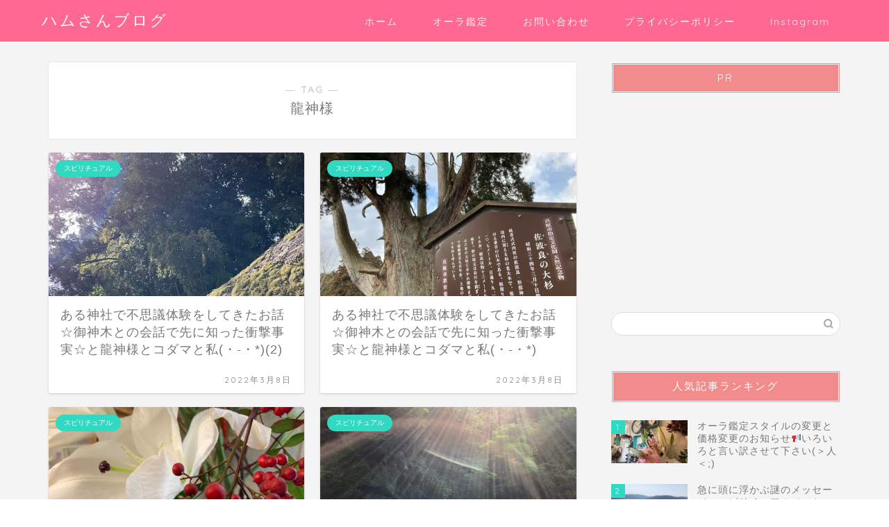

--- FILE ---
content_type: text/html; charset=UTF-8
request_url: https://www.hamu-sun.com/tag/%E9%BE%8D%E7%A5%9E%E6%A7%98
body_size: 16149
content:
<!DOCTYPE html>
<html lang="ja">
<head prefix="og: http://ogp.me/ns# fb: http://ogp.me/ns/fb# article: http://ogp.me/ns/article#">
<meta charset="utf-8">
<meta http-equiv="X-UA-Compatible" content="IE=edge">
<meta name="viewport" content="width=device-width, initial-scale=1">
<!-- ここからOGP -->
<meta property="og:type" content="blog">
<meta property="og:title" content="龍神様タグの記事一覧｜ハムさんブログ　霊視　オーラ鑑定　守護霊　ハイヤーセルフ　オラクルカード　神様カード">
<meta property="og:url" content="https://www.hamu-sun.com/tag/%e3%82%b3%e3%83%80%e3%83%9e">
<meta property="og:image" content="https://www.hamu-sun.com/wp-content/uploads/2022/03/img_8479.jpg">
<meta property="og:site_name" content="ハムさんブログ　霊視　オーラ鑑定　守護霊　ハイヤーセルフ　オラクルカード　神様カード">
<meta property="fb:admins" content="">
<meta name="twitter:card" content="summary">
<!-- ここまでOGP --> 

<link rel="canonical" href="https://www.hamu-sun.com">
<title>龍神様 | ハムさんブログ 霊視 オーラ鑑定 守護霊 ハイヤーセルフ オラクルカード 神様カード</title>

		<!-- All in One SEO 4.3.2 - aioseo.com -->
		<meta name="robots" content="max-image-preview:large" />
		<link rel="canonical" href="https://www.hamu-sun.com/tag/%E9%BE%8D%E7%A5%9E%E6%A7%98" />
		<meta name="generator" content="All in One SEO (AIOSEO) 4.3.2 " />
		<meta name="google" content="nositelinkssearchbox" />
		<script type="application/ld+json" class="aioseo-schema">
			{"@context":"https:\/\/schema.org","@graph":[{"@type":"BreadcrumbList","@id":"https:\/\/www.hamu-sun.com\/tag\/%E9%BE%8D%E7%A5%9E%E6%A7%98#breadcrumblist","itemListElement":[{"@type":"ListItem","@id":"https:\/\/www.hamu-sun.com\/#listItem","position":1,"item":{"@type":"WebPage","@id":"https:\/\/www.hamu-sun.com\/","name":"\u30db\u30fc\u30e0","description":"\u30b9\u30d4\u30ea\u30c1\u30e5\u30a2\u30eb\u306a\u5185\u5bb9\u3084\u3001\u5b9f\u4f53\u9a13\u3092\u4e2d\u5fc3\u306b\u60c5\u5831\u767a\u4fe1\u2606","url":"https:\/\/www.hamu-sun.com\/"},"nextItem":"https:\/\/www.hamu-sun.com\/tag\/%e9%be%8d%e7%a5%9e%e6%a7%98#listItem"},{"@type":"ListItem","@id":"https:\/\/www.hamu-sun.com\/tag\/%e9%be%8d%e7%a5%9e%e6%a7%98#listItem","position":2,"item":{"@type":"WebPage","@id":"https:\/\/www.hamu-sun.com\/tag\/%e9%be%8d%e7%a5%9e%e6%a7%98","name":"\u9f8d\u795e\u69d8","url":"https:\/\/www.hamu-sun.com\/tag\/%e9%be%8d%e7%a5%9e%e6%a7%98"},"previousItem":"https:\/\/www.hamu-sun.com\/#listItem"}]},{"@type":"CollectionPage","@id":"https:\/\/www.hamu-sun.com\/tag\/%E9%BE%8D%E7%A5%9E%E6%A7%98#collectionpage","url":"https:\/\/www.hamu-sun.com\/tag\/%E9%BE%8D%E7%A5%9E%E6%A7%98","name":"\u9f8d\u795e\u69d8 | \u30cf\u30e0\u3055\u3093\u30d6\u30ed\u30b0 \u970a\u8996 \u30aa\u30fc\u30e9\u9451\u5b9a \u5b88\u8b77\u970a \u30cf\u30a4\u30e4\u30fc\u30bb\u30eb\u30d5 \u30aa\u30e9\u30af\u30eb\u30ab\u30fc\u30c9 \u795e\u69d8\u30ab\u30fc\u30c9","inLanguage":"ja","isPartOf":{"@id":"https:\/\/www.hamu-sun.com\/#website"},"breadcrumb":{"@id":"https:\/\/www.hamu-sun.com\/tag\/%E9%BE%8D%E7%A5%9E%E6%A7%98#breadcrumblist"}},{"@type":"Organization","@id":"https:\/\/www.hamu-sun.com\/#organization","name":"\u30cf\u30e0\u3055\u3093\u30d6\u30ed\u30b0\u3000\u970a\u8996\u3000\u30aa\u30fc\u30e9\u9451\u5b9a\u3000\u5b88\u8b77\u970a\u3000\u30cf\u30a4\u30e4\u30fc\u30bb\u30eb\u30d5\u3000\u30aa\u30e9\u30af\u30eb\u30ab\u30fc\u30c9\u3000\u795e\u69d8\u30ab\u30fc\u30c9","url":"https:\/\/www.hamu-sun.com\/"},{"@type":"WebSite","@id":"https:\/\/www.hamu-sun.com\/#website","url":"https:\/\/www.hamu-sun.com\/","name":"\u30cf\u30e0\u3055\u3093\u30d6\u30ed\u30b0\u3000\u970a\u8996\u3000\u30aa\u30fc\u30e9\u9451\u5b9a\u3000\u5b88\u8b77\u970a\u3000\u30cf\u30a4\u30e4\u30fc\u30bb\u30eb\u30d5\u3000\u30aa\u30e9\u30af\u30eb\u30ab\u30fc\u30c9\u3000\u795e\u69d8\u30ab\u30fc\u30c9","description":"\u30b9\u30d4\u30ea\u30c1\u30e5\u30a2\u30eb\u306a\u5185\u5bb9\u3084\u3001\u5b9f\u4f53\u9a13\u3092\u4e2d\u5fc3\u306b\u60c5\u5831\u767a\u4fe1\u2606","inLanguage":"ja","publisher":{"@id":"https:\/\/www.hamu-sun.com\/#organization"}}]}
		</script>
		<script type="text/javascript" >
			window.ga=window.ga||function(){(ga.q=ga.q||[]).push(arguments)};ga.l=+new Date;
			ga('create', "UA-139689651-1", 'auto');
			ga('send', 'pageview');
		</script>
		<script async src="https://www.google-analytics.com/analytics.js"></script>
		<!-- All in One SEO -->

<link rel='dns-prefetch' href='//ajax.googleapis.com' />
<link rel='dns-prefetch' href='//cdnjs.cloudflare.com' />
<link rel='dns-prefetch' href='//use.fontawesome.com' />
<link rel="alternate" type="application/rss+xml" title="ハムさんブログ　霊視　オーラ鑑定　守護霊　ハイヤーセルフ　オラクルカード　神様カード &raquo; フィード" href="https://www.hamu-sun.com/feed" />
<link rel="alternate" type="application/rss+xml" title="ハムさんブログ　霊視　オーラ鑑定　守護霊　ハイヤーセルフ　オラクルカード　神様カード &raquo; コメントフィード" href="https://www.hamu-sun.com/comments/feed" />
<link rel="alternate" type="application/rss+xml" title="ハムさんブログ　霊視　オーラ鑑定　守護霊　ハイヤーセルフ　オラクルカード　神様カード &raquo; 龍神様 タグのフィード" href="https://www.hamu-sun.com/tag/%e9%be%8d%e7%a5%9e%e6%a7%98/feed" />
<script type="text/javascript">
window._wpemojiSettings = {"baseUrl":"https:\/\/s.w.org\/images\/core\/emoji\/14.0.0\/72x72\/","ext":".png","svgUrl":"https:\/\/s.w.org\/images\/core\/emoji\/14.0.0\/svg\/","svgExt":".svg","source":{"concatemoji":"https:\/\/www.hamu-sun.com\/wp-includes\/js\/wp-emoji-release.min.js?ver=6.1.9"}};
/*! This file is auto-generated */
!function(e,a,t){var n,r,o,i=a.createElement("canvas"),p=i.getContext&&i.getContext("2d");function s(e,t){var a=String.fromCharCode,e=(p.clearRect(0,0,i.width,i.height),p.fillText(a.apply(this,e),0,0),i.toDataURL());return p.clearRect(0,0,i.width,i.height),p.fillText(a.apply(this,t),0,0),e===i.toDataURL()}function c(e){var t=a.createElement("script");t.src=e,t.defer=t.type="text/javascript",a.getElementsByTagName("head")[0].appendChild(t)}for(o=Array("flag","emoji"),t.supports={everything:!0,everythingExceptFlag:!0},r=0;r<o.length;r++)t.supports[o[r]]=function(e){if(p&&p.fillText)switch(p.textBaseline="top",p.font="600 32px Arial",e){case"flag":return s([127987,65039,8205,9895,65039],[127987,65039,8203,9895,65039])?!1:!s([55356,56826,55356,56819],[55356,56826,8203,55356,56819])&&!s([55356,57332,56128,56423,56128,56418,56128,56421,56128,56430,56128,56423,56128,56447],[55356,57332,8203,56128,56423,8203,56128,56418,8203,56128,56421,8203,56128,56430,8203,56128,56423,8203,56128,56447]);case"emoji":return!s([129777,127995,8205,129778,127999],[129777,127995,8203,129778,127999])}return!1}(o[r]),t.supports.everything=t.supports.everything&&t.supports[o[r]],"flag"!==o[r]&&(t.supports.everythingExceptFlag=t.supports.everythingExceptFlag&&t.supports[o[r]]);t.supports.everythingExceptFlag=t.supports.everythingExceptFlag&&!t.supports.flag,t.DOMReady=!1,t.readyCallback=function(){t.DOMReady=!0},t.supports.everything||(n=function(){t.readyCallback()},a.addEventListener?(a.addEventListener("DOMContentLoaded",n,!1),e.addEventListener("load",n,!1)):(e.attachEvent("onload",n),a.attachEvent("onreadystatechange",function(){"complete"===a.readyState&&t.readyCallback()})),(e=t.source||{}).concatemoji?c(e.concatemoji):e.wpemoji&&e.twemoji&&(c(e.twemoji),c(e.wpemoji)))}(window,document,window._wpemojiSettings);
</script>
<style type="text/css">
img.wp-smiley,
img.emoji {
	display: inline !important;
	border: none !important;
	box-shadow: none !important;
	height: 1em !important;
	width: 1em !important;
	margin: 0 0.07em !important;
	vertical-align: -0.1em !important;
	background: none !important;
	padding: 0 !important;
}
</style>
	<link rel='stylesheet' id='wp-block-library-css' href='https://www.hamu-sun.com/wp-includes/css/dist/block-library/style.min.css?ver=6.1.9' type='text/css' media='all' />
<link rel='stylesheet' id='classic-theme-styles-css' href='https://www.hamu-sun.com/wp-includes/css/classic-themes.min.css?ver=1' type='text/css' media='all' />
<style id='global-styles-inline-css' type='text/css'>
body{--wp--preset--color--black: #000000;--wp--preset--color--cyan-bluish-gray: #abb8c3;--wp--preset--color--white: #ffffff;--wp--preset--color--pale-pink: #f78da7;--wp--preset--color--vivid-red: #cf2e2e;--wp--preset--color--luminous-vivid-orange: #ff6900;--wp--preset--color--luminous-vivid-amber: #fcb900;--wp--preset--color--light-green-cyan: #7bdcb5;--wp--preset--color--vivid-green-cyan: #00d084;--wp--preset--color--pale-cyan-blue: #8ed1fc;--wp--preset--color--vivid-cyan-blue: #0693e3;--wp--preset--color--vivid-purple: #9b51e0;--wp--preset--gradient--vivid-cyan-blue-to-vivid-purple: linear-gradient(135deg,rgba(6,147,227,1) 0%,rgb(155,81,224) 100%);--wp--preset--gradient--light-green-cyan-to-vivid-green-cyan: linear-gradient(135deg,rgb(122,220,180) 0%,rgb(0,208,130) 100%);--wp--preset--gradient--luminous-vivid-amber-to-luminous-vivid-orange: linear-gradient(135deg,rgba(252,185,0,1) 0%,rgba(255,105,0,1) 100%);--wp--preset--gradient--luminous-vivid-orange-to-vivid-red: linear-gradient(135deg,rgba(255,105,0,1) 0%,rgb(207,46,46) 100%);--wp--preset--gradient--very-light-gray-to-cyan-bluish-gray: linear-gradient(135deg,rgb(238,238,238) 0%,rgb(169,184,195) 100%);--wp--preset--gradient--cool-to-warm-spectrum: linear-gradient(135deg,rgb(74,234,220) 0%,rgb(151,120,209) 20%,rgb(207,42,186) 40%,rgb(238,44,130) 60%,rgb(251,105,98) 80%,rgb(254,248,76) 100%);--wp--preset--gradient--blush-light-purple: linear-gradient(135deg,rgb(255,206,236) 0%,rgb(152,150,240) 100%);--wp--preset--gradient--blush-bordeaux: linear-gradient(135deg,rgb(254,205,165) 0%,rgb(254,45,45) 50%,rgb(107,0,62) 100%);--wp--preset--gradient--luminous-dusk: linear-gradient(135deg,rgb(255,203,112) 0%,rgb(199,81,192) 50%,rgb(65,88,208) 100%);--wp--preset--gradient--pale-ocean: linear-gradient(135deg,rgb(255,245,203) 0%,rgb(182,227,212) 50%,rgb(51,167,181) 100%);--wp--preset--gradient--electric-grass: linear-gradient(135deg,rgb(202,248,128) 0%,rgb(113,206,126) 100%);--wp--preset--gradient--midnight: linear-gradient(135deg,rgb(2,3,129) 0%,rgb(40,116,252) 100%);--wp--preset--duotone--dark-grayscale: url('#wp-duotone-dark-grayscale');--wp--preset--duotone--grayscale: url('#wp-duotone-grayscale');--wp--preset--duotone--purple-yellow: url('#wp-duotone-purple-yellow');--wp--preset--duotone--blue-red: url('#wp-duotone-blue-red');--wp--preset--duotone--midnight: url('#wp-duotone-midnight');--wp--preset--duotone--magenta-yellow: url('#wp-duotone-magenta-yellow');--wp--preset--duotone--purple-green: url('#wp-duotone-purple-green');--wp--preset--duotone--blue-orange: url('#wp-duotone-blue-orange');--wp--preset--font-size--small: 13px;--wp--preset--font-size--medium: 20px;--wp--preset--font-size--large: 36px;--wp--preset--font-size--x-large: 42px;--wp--preset--spacing--20: 0.44rem;--wp--preset--spacing--30: 0.67rem;--wp--preset--spacing--40: 1rem;--wp--preset--spacing--50: 1.5rem;--wp--preset--spacing--60: 2.25rem;--wp--preset--spacing--70: 3.38rem;--wp--preset--spacing--80: 5.06rem;}:where(.is-layout-flex){gap: 0.5em;}body .is-layout-flow > .alignleft{float: left;margin-inline-start: 0;margin-inline-end: 2em;}body .is-layout-flow > .alignright{float: right;margin-inline-start: 2em;margin-inline-end: 0;}body .is-layout-flow > .aligncenter{margin-left: auto !important;margin-right: auto !important;}body .is-layout-constrained > .alignleft{float: left;margin-inline-start: 0;margin-inline-end: 2em;}body .is-layout-constrained > .alignright{float: right;margin-inline-start: 2em;margin-inline-end: 0;}body .is-layout-constrained > .aligncenter{margin-left: auto !important;margin-right: auto !important;}body .is-layout-constrained > :where(:not(.alignleft):not(.alignright):not(.alignfull)){max-width: var(--wp--style--global--content-size);margin-left: auto !important;margin-right: auto !important;}body .is-layout-constrained > .alignwide{max-width: var(--wp--style--global--wide-size);}body .is-layout-flex{display: flex;}body .is-layout-flex{flex-wrap: wrap;align-items: center;}body .is-layout-flex > *{margin: 0;}:where(.wp-block-columns.is-layout-flex){gap: 2em;}.has-black-color{color: var(--wp--preset--color--black) !important;}.has-cyan-bluish-gray-color{color: var(--wp--preset--color--cyan-bluish-gray) !important;}.has-white-color{color: var(--wp--preset--color--white) !important;}.has-pale-pink-color{color: var(--wp--preset--color--pale-pink) !important;}.has-vivid-red-color{color: var(--wp--preset--color--vivid-red) !important;}.has-luminous-vivid-orange-color{color: var(--wp--preset--color--luminous-vivid-orange) !important;}.has-luminous-vivid-amber-color{color: var(--wp--preset--color--luminous-vivid-amber) !important;}.has-light-green-cyan-color{color: var(--wp--preset--color--light-green-cyan) !important;}.has-vivid-green-cyan-color{color: var(--wp--preset--color--vivid-green-cyan) !important;}.has-pale-cyan-blue-color{color: var(--wp--preset--color--pale-cyan-blue) !important;}.has-vivid-cyan-blue-color{color: var(--wp--preset--color--vivid-cyan-blue) !important;}.has-vivid-purple-color{color: var(--wp--preset--color--vivid-purple) !important;}.has-black-background-color{background-color: var(--wp--preset--color--black) !important;}.has-cyan-bluish-gray-background-color{background-color: var(--wp--preset--color--cyan-bluish-gray) !important;}.has-white-background-color{background-color: var(--wp--preset--color--white) !important;}.has-pale-pink-background-color{background-color: var(--wp--preset--color--pale-pink) !important;}.has-vivid-red-background-color{background-color: var(--wp--preset--color--vivid-red) !important;}.has-luminous-vivid-orange-background-color{background-color: var(--wp--preset--color--luminous-vivid-orange) !important;}.has-luminous-vivid-amber-background-color{background-color: var(--wp--preset--color--luminous-vivid-amber) !important;}.has-light-green-cyan-background-color{background-color: var(--wp--preset--color--light-green-cyan) !important;}.has-vivid-green-cyan-background-color{background-color: var(--wp--preset--color--vivid-green-cyan) !important;}.has-pale-cyan-blue-background-color{background-color: var(--wp--preset--color--pale-cyan-blue) !important;}.has-vivid-cyan-blue-background-color{background-color: var(--wp--preset--color--vivid-cyan-blue) !important;}.has-vivid-purple-background-color{background-color: var(--wp--preset--color--vivid-purple) !important;}.has-black-border-color{border-color: var(--wp--preset--color--black) !important;}.has-cyan-bluish-gray-border-color{border-color: var(--wp--preset--color--cyan-bluish-gray) !important;}.has-white-border-color{border-color: var(--wp--preset--color--white) !important;}.has-pale-pink-border-color{border-color: var(--wp--preset--color--pale-pink) !important;}.has-vivid-red-border-color{border-color: var(--wp--preset--color--vivid-red) !important;}.has-luminous-vivid-orange-border-color{border-color: var(--wp--preset--color--luminous-vivid-orange) !important;}.has-luminous-vivid-amber-border-color{border-color: var(--wp--preset--color--luminous-vivid-amber) !important;}.has-light-green-cyan-border-color{border-color: var(--wp--preset--color--light-green-cyan) !important;}.has-vivid-green-cyan-border-color{border-color: var(--wp--preset--color--vivid-green-cyan) !important;}.has-pale-cyan-blue-border-color{border-color: var(--wp--preset--color--pale-cyan-blue) !important;}.has-vivid-cyan-blue-border-color{border-color: var(--wp--preset--color--vivid-cyan-blue) !important;}.has-vivid-purple-border-color{border-color: var(--wp--preset--color--vivid-purple) !important;}.has-vivid-cyan-blue-to-vivid-purple-gradient-background{background: var(--wp--preset--gradient--vivid-cyan-blue-to-vivid-purple) !important;}.has-light-green-cyan-to-vivid-green-cyan-gradient-background{background: var(--wp--preset--gradient--light-green-cyan-to-vivid-green-cyan) !important;}.has-luminous-vivid-amber-to-luminous-vivid-orange-gradient-background{background: var(--wp--preset--gradient--luminous-vivid-amber-to-luminous-vivid-orange) !important;}.has-luminous-vivid-orange-to-vivid-red-gradient-background{background: var(--wp--preset--gradient--luminous-vivid-orange-to-vivid-red) !important;}.has-very-light-gray-to-cyan-bluish-gray-gradient-background{background: var(--wp--preset--gradient--very-light-gray-to-cyan-bluish-gray) !important;}.has-cool-to-warm-spectrum-gradient-background{background: var(--wp--preset--gradient--cool-to-warm-spectrum) !important;}.has-blush-light-purple-gradient-background{background: var(--wp--preset--gradient--blush-light-purple) !important;}.has-blush-bordeaux-gradient-background{background: var(--wp--preset--gradient--blush-bordeaux) !important;}.has-luminous-dusk-gradient-background{background: var(--wp--preset--gradient--luminous-dusk) !important;}.has-pale-ocean-gradient-background{background: var(--wp--preset--gradient--pale-ocean) !important;}.has-electric-grass-gradient-background{background: var(--wp--preset--gradient--electric-grass) !important;}.has-midnight-gradient-background{background: var(--wp--preset--gradient--midnight) !important;}.has-small-font-size{font-size: var(--wp--preset--font-size--small) !important;}.has-medium-font-size{font-size: var(--wp--preset--font-size--medium) !important;}.has-large-font-size{font-size: var(--wp--preset--font-size--large) !important;}.has-x-large-font-size{font-size: var(--wp--preset--font-size--x-large) !important;}
.wp-block-navigation a:where(:not(.wp-element-button)){color: inherit;}
:where(.wp-block-columns.is-layout-flex){gap: 2em;}
.wp-block-pullquote{font-size: 1.5em;line-height: 1.6;}
</style>
<link rel='stylesheet' id='contact-form-7-css' href='https://www.hamu-sun.com/wp-content/plugins/contact-form-7/includes/css/styles.css?ver=5.7.4' type='text/css' media='all' />
<link rel='stylesheet' id='theme-style-css' href='https://www.hamu-sun.com/wp-content/themes/jin/style.css?ver=6.1.9' type='text/css' media='all' />
<link rel='stylesheet' id='fontawesome-style-css' href='https://use.fontawesome.com/releases/v5.6.3/css/all.css?ver=6.1.9' type='text/css' media='all' />
<link rel='stylesheet' id='swiper-style-css' href='https://cdnjs.cloudflare.com/ajax/libs/Swiper/4.0.7/css/swiper.min.css?ver=6.1.9' type='text/css' media='all' />
<link rel="https://api.w.org/" href="https://www.hamu-sun.com/wp-json/" /><link rel="alternate" type="application/json" href="https://www.hamu-sun.com/wp-json/wp/v2/tags/162" />	<style type="text/css">
		#wrapper{
							background-color: #f4f4f4;
				background-image: url();
					}
		.related-entry-headline-text span:before,
		#comment-title span:before,
		#reply-title span:before{
			background-color: #f28c8c;
			border-color: #f28c8c!important;
		}
		
		#breadcrumb:after,
		#page-top a{	
			background-color: #31d8c2;
		}
				footer{
			background-color: #31d8c2;
		}
		.footer-inner a,
		#copyright,
		#copyright-center{
			border-color: #fff!important;
			color: #fff!important;
		}
		#footer-widget-area
		{
			border-color: #fff!important;
		}
				.page-top-footer a{
			color: #31d8c2!important;
		}
				#breadcrumb ul li,
		#breadcrumb ul li a{
			color: #31d8c2!important;
		}
		
		body,
		a,
		a:link,
		a:visited,
		.my-profile,
		.widgettitle,
		.tabBtn-mag label{
			color: #777777;
		}
		a:hover{
			color: #008db7;
		}
						.widget_nav_menu ul > li > a:before,
		.widget_categories ul > li > a:before,
		.widget_pages ul > li > a:before,
		.widget_recent_entries ul > li > a:before,
		.widget_archive ul > li > a:before,
		.widget_archive form:after,
		.widget_categories form:after,
		.widget_nav_menu ul > li > ul.sub-menu > li > a:before,
		.widget_categories ul > li > .children > li > a:before,
		.widget_pages ul > li > .children > li > a:before,
		.widget_nav_menu ul > li > ul.sub-menu > li > ul.sub-menu li > a:before,
		.widget_categories ul > li > .children > li > .children li > a:before,
		.widget_pages ul > li > .children > li > .children li > a:before{
			color: #f28c8c;
		}
		.widget_nav_menu ul .sub-menu .sub-menu li a:before{
			background-color: #777777!important;
		}
		footer .footer-widget,
		footer .footer-widget a,
		footer .footer-widget ul li,
		.footer-widget.widget_nav_menu ul > li > a:before,
		.footer-widget.widget_categories ul > li > a:before,
		.footer-widget.widget_recent_entries ul > li > a:before,
		.footer-widget.widget_pages ul > li > a:before,
		.footer-widget.widget_archive ul > li > a:before,
		footer .widget_tag_cloud .tagcloud a:before{
			color: #fff!important;
			border-color: #fff!important;
		}
		footer .footer-widget .widgettitle{
			color: #fff!important;
			border-color: #31d8c2!important;
		}
		footer .widget_nav_menu ul .children .children li a:before,
		footer .widget_categories ul .children .children li a:before,
		footer .widget_nav_menu ul .sub-menu .sub-menu li a:before{
			background-color: #fff!important;
		}
		#drawernav a:hover,
		.post-list-title,
		#prev-next p,
		#toc_container .toc_list li a{
			color: #777777!important;
		}
		
		#header-box{
			background-color: #ff6890;
		}
						@media (min-width: 768px) {
		#header-box .header-box10-bg:before,
		#header-box .header-box11-bg:before{
			border-radius: 2px;
		}
		}
										@media (min-width: 768px) {
			.top-image-meta{
				margin-top: calc(0px - 30px);
			}
		}
		@media (min-width: 1200px) {
			.top-image-meta{
				margin-top: calc(0px);
			}
		}
				.pickup-contents:before{
			background-color: #ff6890!important;
		}
		
		.main-image-text{
			color: #555;
		}
		.main-image-text-sub{
			color: #555;
		}
		
				@media (min-width: 481px) {
			#site-info{
				padding-top: 15px!important;
				padding-bottom: 15px!important;
			}
		}
		
		#site-info span a{
			color: #ffffff!important;
		}
		
				#headmenu .headsns .line a svg{
			fill: #f4f4f4!important;
		}
		#headmenu .headsns a,
		#headmenu{
			color: #f4f4f4!important;
			border-color:#f4f4f4!important;
		}
						.profile-follow .line-sns a svg{
			fill: #f28c8c!important;
		}
		.profile-follow .line-sns a:hover svg{
			fill: #31d8c2!important;
		}
		.profile-follow a{
			color: #f28c8c!important;
			border-color:#f28c8c!important;
		}
		.profile-follow a:hover,
		#headmenu .headsns a:hover{
			color:#31d8c2!important;
			border-color:#31d8c2!important;
		}
				.search-box:hover{
			color:#31d8c2!important;
			border-color:#31d8c2!important;
		}
				#header #headmenu .headsns .line a:hover svg{
			fill:#31d8c2!important;
		}
		.cps-icon-bar,
		#navtoggle:checked + .sp-menu-open .cps-icon-bar{
			background-color: #ffffff;
		}
		#nav-container{
			background-color: #fff;
		}
		.menu-box .menu-item svg{
			fill:#f4f4f4;
		}
		#drawernav ul.menu-box > li > a,
		#drawernav2 ul.menu-box > li > a,
		#drawernav3 ul.menu-box > li > a,
		#drawernav4 ul.menu-box > li > a,
		#drawernav5 ul.menu-box > li > a,
		#drawernav ul.menu-box > li.menu-item-has-children:after,
		#drawernav2 ul.menu-box > li.menu-item-has-children:after,
		#drawernav3 ul.menu-box > li.menu-item-has-children:after,
		#drawernav4 ul.menu-box > li.menu-item-has-children:after,
		#drawernav5 ul.menu-box > li.menu-item-has-children:after{
			color: #f4f4f4!important;
		}
		#drawernav ul.menu-box li a,
		#drawernav2 ul.menu-box li a,
		#drawernav3 ul.menu-box li a,
		#drawernav4 ul.menu-box li a,
		#drawernav5 ul.menu-box li a{
			font-size: 14px!important;
		}
		#drawernav3 ul.menu-box > li{
			color: #777777!important;
		}
		#drawernav4 .menu-box > .menu-item > a:after,
		#drawernav3 .menu-box > .menu-item > a:after,
		#drawernav .menu-box > .menu-item > a:after{
			background-color: #f4f4f4!important;
		}
		#drawernav2 .menu-box > .menu-item:hover,
		#drawernav5 .menu-box > .menu-item:hover{
			border-top-color: #f28c8c!important;
		}
				.cps-info-bar a{
			background-color: #ffcd44!important;
		}
				@media (min-width: 768px) {
			.post-list-mag .post-list-item:not(:nth-child(2n)){
				margin-right: 2.6%;
			}
		}
				@media (min-width: 768px) {
			#tab-1:checked ~ .tabBtn-mag li [for="tab-1"]:after,
			#tab-2:checked ~ .tabBtn-mag li [for="tab-2"]:after,
			#tab-3:checked ~ .tabBtn-mag li [for="tab-3"]:after,
			#tab-4:checked ~ .tabBtn-mag li [for="tab-4"]:after{
				border-top-color: #f28c8c!important;
			}
			.tabBtn-mag label{
				border-bottom-color: #f28c8c!important;
			}
		}
		#tab-1:checked ~ .tabBtn-mag li [for="tab-1"],
		#tab-2:checked ~ .tabBtn-mag li [for="tab-2"],
		#tab-3:checked ~ .tabBtn-mag li [for="tab-3"],
		#tab-4:checked ~ .tabBtn-mag li [for="tab-4"],
		#prev-next a.next:after,
		#prev-next a.prev:after,
		.more-cat-button a:hover span:before{
			background-color: #f28c8c!important;
		}
		

		.swiper-slide .post-list-cat,
		.post-list-mag .post-list-cat,
		.post-list-mag3col .post-list-cat,
		.post-list-mag-sp1col .post-list-cat,
		.swiper-pagination-bullet-active,
		.pickup-cat,
		.post-list .post-list-cat,
		#breadcrumb .bcHome a:hover span:before,
		.popular-item:nth-child(1) .pop-num,
		.popular-item:nth-child(2) .pop-num,
		.popular-item:nth-child(3) .pop-num{
			background-color: #31d8c2!important;
		}
		.sidebar-btn a,
		.profile-sns-menu{
			background-color: #31d8c2!important;
		}
		.sp-sns-menu a,
		.pickup-contents-box a:hover .pickup-title{
			border-color: #f28c8c!important;
			color: #f28c8c!important;
		}
				.pro-line svg{
			fill: #f28c8c!important;
		}
		.cps-post-cat a,
		.meta-cat,
		.popular-cat{
			background-color: #31d8c2!important;
			border-color: #31d8c2!important;
		}
		.tagicon,
		.tag-box a,
		#toc_container .toc_list > li,
		#toc_container .toc_title{
			color: #f28c8c!important;
		}
		.widget_tag_cloud a::before{
			color: #777777!important;
		}
		.tag-box a,
		#toc_container:before{
			border-color: #f28c8c!important;
		}
		.cps-post-cat a:hover{
			color: #008db7!important;
		}
		.pagination li:not([class*="current"]) a:hover,
		.widget_tag_cloud a:hover{
			background-color: #f28c8c!important;
		}
		.pagination li:not([class*="current"]) a:hover{
			opacity: 0.5!important;
		}
		.pagination li.current a{
			background-color: #f28c8c!important;
			border-color: #f28c8c!important;
		}
		.nextpage a:hover span {
			color: #f28c8c!important;
			border-color: #f28c8c!important;
		}
		.cta-content:before{
			background-color: #6FBFCA!important;
		}
		.cta-text,
		.info-title{
			color: #fff!important;
		}
		#footer-widget-area.footer_style1 .widgettitle{
			border-color: #31d8c2!important;
		}
		.sidebar_style1 .widgettitle,
		.sidebar_style5 .widgettitle{
			border-color: #f28c8c!important;
		}
		.sidebar_style2 .widgettitle,
		.sidebar_style4 .widgettitle,
		.sidebar_style6 .widgettitle,
		#home-bottom-widget .widgettitle,
		#home-top-widget .widgettitle,
		#post-bottom-widget .widgettitle,
		#post-top-widget .widgettitle{
			background-color: #f28c8c!important;
		}
		#home-bottom-widget .widget_search .search-box input[type="submit"],
		#home-top-widget .widget_search .search-box input[type="submit"],
		#post-bottom-widget .widget_search .search-box input[type="submit"],
		#post-top-widget .widget_search .search-box input[type="submit"]{
			background-color: #31d8c2!important;
		}
		
		.tn-logo-size{
			font-size: 160%!important;
		}
		@media (min-width: 481px) {
		.tn-logo-size img{
			width: calc(160%*0.5)!important;
		}
		}
		@media (min-width: 768px) {
		.tn-logo-size img{
			width: calc(160%*2.2)!important;
		}
		}
		@media (min-width: 1200px) {
		.tn-logo-size img{
			width: 160%!important;
		}
		}
		.sp-logo-size{
			font-size: 100%!important;
		}
		.sp-logo-size img{
			width: 100%!important;
		}
				.cps-post-main ul > li:before,
		.cps-post-main ol > li:before{
			background-color: #31d8c2!important;
		}
		.profile-card .profile-title{
			background-color: #f28c8c!important;
		}
		.profile-card{
			border-color: #f28c8c!important;
		}
		.cps-post-main a{
			color:#008db7;
		}
		.cps-post-main .marker{
			background: -webkit-linear-gradient( transparent 60%, #ffcedb 0% ) ;
			background: linear-gradient( transparent 60%, #ffcedb 0% ) ;
		}
		.cps-post-main .marker2{
			background: -webkit-linear-gradient( transparent 60%, #a9eaf2 0% ) ;
			background: linear-gradient( transparent 60%, #a9eaf2 0% ) ;
		}
		.cps-post-main .jic-sc{
			color:#e9546b;
		}
		
		
		.simple-box1{
			border-color:#ef9b9b!important;
		}
		.simple-box2{
			border-color:#f2bf7d!important;
		}
		.simple-box3{
			border-color:#b5e28a!important;
		}
		.simple-box4{
			border-color:#7badd8!important;
		}
		.simple-box4:before{
			background-color: #7badd8;
		}
		.simple-box5{
			border-color:#e896c7!important;
		}
		.simple-box5:before{
			background-color: #e896c7;
		}
		.simple-box6{
			background-color:#fffdef!important;
		}
		.simple-box7{
			border-color:#def1f9!important;
		}
		.simple-box7:before{
			background-color:#def1f9!important;
		}
		.simple-box8{
			border-color:#96ddc1!important;
		}
		.simple-box8:before{
			background-color:#96ddc1!important;
		}
		.simple-box9:before{
			background-color:#e1c0e8!important;
		}
				.simple-box9:after{
			border-color:#e1c0e8 #e1c0e8 #fff #fff!important;
		}
				
		.kaisetsu-box1:before,
		.kaisetsu-box1-title{
			background-color:#ffb49e!important;
		}
		.kaisetsu-box2{
			border-color:#89c2f4!important;
		}
		.kaisetsu-box2-title{
			background-color:#89c2f4!important;
		}
		.kaisetsu-box4{
			border-color:#ea91a9!important;
		}
		.kaisetsu-box4-title{
			background-color:#ea91a9!important;
		}
		.kaisetsu-box5:before{
			background-color:#57b3ba!important;
		}
		.kaisetsu-box5-title{
			background-color:#57b3ba!important;
		}
		
		.concept-box1{
			border-color:#85db8f!important;
		}
		.concept-box1:after{
			background-color:#85db8f!important;
		}
		.concept-box1:before{
			content:"ポイント"!important;
			color:#85db8f!important;
		}
		.concept-box2{
			border-color:#f7cf6a!important;
		}
		.concept-box2:after{
			background-color:#f7cf6a!important;
		}
		.concept-box2:before{
			content:"注意点"!important;
			color:#f7cf6a!important;
		}
		.concept-box3{
			border-color:#86cee8!important;
		}
		.concept-box3:after{
			background-color:#86cee8!important;
		}
		.concept-box3:before{
			content:"良い例"!important;
			color:#86cee8!important;
		}
		.concept-box4{
			border-color:#ed8989!important;
		}
		.concept-box4:after{
			background-color:#ed8989!important;
		}
		.concept-box4:before{
			content:"悪い例"!important;
			color:#ed8989!important;
		}
		.concept-box5{
			border-color:#9e9e9e!important;
		}
		.concept-box5:after{
			background-color:#9e9e9e!important;
		}
		.concept-box5:before{
			content:"参考"!important;
			color:#9e9e9e!important;
		}
		.concept-box6{
			border-color:#8eaced!important;
		}
		.concept-box6:after{
			background-color:#8eaced!important;
		}
		.concept-box6:before{
			content:"メモ"!important;
			color:#8eaced!important;
		}
		
		.innerlink-box1,
		.blog-card{
			border-color:#73bc9b!important;
		}
		.innerlink-box1-title{
			background-color:#73bc9b!important;
			border-color:#73bc9b!important;
		}
		.innerlink-box1:before,
		.blog-card-hl-box{
			background-color:#73bc9b!important;
		}
				
		.jin-ac-box01-title::after{
			color: #f28c8c;
		}
		
		.color-button01 a,
		.color-button01 a:hover,
		.color-button01:before{
			background-color: #008db7!important;
		}
		.top-image-btn-color a,
		.top-image-btn-color a:hover,
		.top-image-btn-color:before{
			background-color: #ffcd44!important;
		}
		.color-button02 a,
		.color-button02 a:hover,
		.color-button02:before{
			background-color: #d9333f!important;
		}
		
		.color-button01-big a,
		.color-button01-big a:hover,
		.color-button01-big:before{
			background-color: #3296d1!important;
		}
		.color-button01-big a,
		.color-button01-big:before{
			border-radius: 5px!important;
		}
		.color-button01-big a{
			padding-top: 20px!important;
			padding-bottom: 20px!important;
		}
		
		.color-button02-big a,
		.color-button02-big a:hover,
		.color-button02-big:before{
			background-color: #83d159!important;
		}
		.color-button02-big a,
		.color-button02-big:before{
			border-radius: 5px!important;
		}
		.color-button02-big a{
			padding-top: 20px!important;
			padding-bottom: 20px!important;
		}
				.color-button01-big{
			width: 75%!important;
		}
		.color-button02-big{
			width: 75%!important;
		}
				
		
					.top-image-btn-color:before,
			.color-button01:before,
			.color-button02:before,
			.color-button01-big:before,
			.color-button02-big:before{
				bottom: -1px;
				left: -1px;
				width: 100%;
				height: 100%;
				border-radius: 6px;
				box-shadow: 0px 1px 5px 0px rgba(0, 0, 0, 0.25);
				-webkit-transition: all .4s;
				transition: all .4s;
			}
			.top-image-btn-color a:hover,
			.color-button01 a:hover,
			.color-button02 a:hover,
			.color-button01-big a:hover,
			.color-button02-big a:hover{
				-webkit-transform: translateY(2px);
				transform: translateY(2px);
				-webkit-filter: brightness(0.95);
				 filter: brightness(0.95);
			}
			.top-image-btn-color:hover:before,
			.color-button01:hover:before,
			.color-button02:hover:before,
			.color-button01-big:hover:before,
			.color-button02-big:hover:before{
				-webkit-transform: translateY(2px);
				transform: translateY(2px);
				box-shadow: none!important;
			}
				
		.h2-style01 h2,
		.h2-style02 h2:before,
		.h2-style03 h2,
		.h2-style04 h2:before,
		.h2-style05 h2,
		.h2-style07 h2:before,
		.h2-style07 h2:after,
		.h3-style03 h3:before,
		.h3-style02 h3:before,
		.h3-style05 h3:before,
		.h3-style07 h3:before,
		.h2-style08 h2:after,
		.h2-style10 h2:before,
		.h2-style10 h2:after,
		.h3-style02 h3:after,
		.h4-style02 h4:before{
			background-color: #f28c8c!important;
		}
		.h3-style01 h3,
		.h3-style04 h3,
		.h3-style05 h3,
		.h3-style06 h3,
		.h4-style01 h4,
		.h2-style02 h2,
		.h2-style08 h2,
		.h2-style08 h2:before,
		.h2-style09 h2,
		.h4-style03 h4{
			border-color: #f28c8c!important;
		}
		.h2-style05 h2:before{
			border-top-color: #f28c8c!important;
		}
		.h2-style06 h2:before,
		.sidebar_style3 .widgettitle:after{
			background-image: linear-gradient(
				-45deg,
				transparent 25%,
				#f28c8c 25%,
				#f28c8c 50%,
				transparent 50%,
				transparent 75%,
				#f28c8c 75%,
				#f28c8c			);
		}
				.jin-h2-icons.h2-style02 h2 .jic:before,
		.jin-h2-icons.h2-style04 h2 .jic:before,
		.jin-h2-icons.h2-style06 h2 .jic:before,
		.jin-h2-icons.h2-style07 h2 .jic:before,
		.jin-h2-icons.h2-style08 h2 .jic:before,
		.jin-h2-icons.h2-style09 h2 .jic:before,
		.jin-h2-icons.h2-style10 h2 .jic:before,
		.jin-h3-icons.h3-style01 h3 .jic:before,
		.jin-h3-icons.h3-style02 h3 .jic:before,
		.jin-h3-icons.h3-style03 h3 .jic:before,
		.jin-h3-icons.h3-style04 h3 .jic:before,
		.jin-h3-icons.h3-style05 h3 .jic:before,
		.jin-h3-icons.h3-style06 h3 .jic:before,
		.jin-h3-icons.h3-style07 h3 .jic:before,
		.jin-h4-icons.h4-style01 h4 .jic:before,
		.jin-h4-icons.h4-style02 h4 .jic:before,
		.jin-h4-icons.h4-style03 h4 .jic:before,
		.jin-h4-icons.h4-style04 h4 .jic:before{
			color:#f28c8c;
		}
		
		@media all and (-ms-high-contrast:none){
			*::-ms-backdrop, .color-button01:before,
			.color-button02:before,
			.color-button01-big:before,
			.color-button02-big:before{
				background-color: #595857!important;
			}
		}
		
		.jin-lp-h2 h2,
		.jin-lp-h2 h2{
			background-color: transparent!important;
			border-color: transparent!important;
			color: #777777!important;
		}
		.jincolumn-h3style2{
			border-color:#f28c8c!important;
		}
		.jinlph2-style1 h2:first-letter{
			color:#f28c8c!important;
		}
		.jinlph2-style2 h2,
		.jinlph2-style3 h2{
			border-color:#f28c8c!important;
		}
		.jin-photo-title .jin-fusen1-down,
		.jin-photo-title .jin-fusen1-even,
		.jin-photo-title .jin-fusen1-up{
			border-left-color:#f28c8c;
		}
		.jin-photo-title .jin-fusen2,
		.jin-photo-title .jin-fusen3{
			background-color:#f28c8c;
		}
		.jin-photo-title .jin-fusen2:before,
		.jin-photo-title .jin-fusen3:before {
			border-top-color: #f28c8c;
		}
		.has-huge-font-size{
			font-size:42px!important;
		}
		.has-large-font-size{
			font-size:36px!important;
		}
		.has-medium-font-size{
			font-size:20px!important;
		}
		.has-normal-font-size{
			font-size:16px!important;
		}
		.has-small-font-size{
			font-size:13px!important;
		}
		
		
	</style>
<link rel="icon" href="https://www.hamu-sun.com/wp-content/uploads/2020/06/cropped-img_9527-32x32.jpg" sizes="32x32" />
<link rel="icon" href="https://www.hamu-sun.com/wp-content/uploads/2020/06/cropped-img_9527-192x192.jpg" sizes="192x192" />
<link rel="apple-touch-icon" href="https://www.hamu-sun.com/wp-content/uploads/2020/06/cropped-img_9527-180x180.jpg" />
<meta name="msapplication-TileImage" content="https://www.hamu-sun.com/wp-content/uploads/2020/06/cropped-img_9527-270x270.jpg" />
	
<!--カエレバCSS-->
<link href="https://www.hamu-sun.com/wp-content/themes/jin/css/kaereba.css" rel="stylesheet" />
<!--アプリーチCSS-->

<!-- Google Tag Manager -->
<script>(function(w,d,s,l,i){w[l]=w[l]||[];w[l].push({'gtm.start':
new Date().getTime(),event:'gtm.js'});var f=d.getElementsByTagName(s)[0],
j=d.createElement(s),dl=l!='dataLayer'?'&l='+l:'';j.async=true;j.src=
'https://www.googletagmanager.com/gtm.js?id='+i+dl;f.parentNode.insertBefore(j,f);
})(window,document,'script','dataLayer','GTM-P38N9Z9');</script>
<!-- End Google Tag Manager -->


<script async src="//pagead2.googlesyndication.com/pagead/js/adsbygoogle.js"></script>
<script>
  (adsbygoogle = window.adsbygoogle || []).push({
    google_ad_client: "ca-pub-9283952299217469",
    enable_page_level_ads: true
  });
</script>


<script async src="//pagead2.googlesyndication.com/pagead/js/adsbygoogle.js"></script>
<script>
     (adsbygoogle = window.adsbygoogle || []).push({
          google_ad_client: "ca-pub-9283952299217469",
          enable_page_level_ads: true
     });
</script>
<meta name="google-site-verification" content="l1wSMwbRGN1uhRbdWEx75iRuNwW5X6TMkOFvmqVceqI" />
</head>
<body class="archive tag tag-162" id="nofont-style">
<div id="wrapper">

		
	<div id="scroll-content" class="animate">
	
		<!--ヘッダー-->

					<div id="header-box" class="tn_on header-box animate">
	<div id="header" class="header-type1 header animate">
				
		<div id="site-info" class="ef">
												<span class="tn-logo-size"><a href='https://www.hamu-sun.com/' title='ハムさんブログ　霊視　オーラ鑑定　守護霊　ハイヤーセルフ　オラクルカード　神様カード' rel='home'>ハムさんブログ</a></span>
									</div>

				<!--グローバルナビゲーション layout3-->
		<div id="drawernav3" class="ef">
			<nav class="fixed-content ef"><ul class="menu-box"><li class="menu-item menu-item-type-custom menu-item-object-custom menu-item-home menu-item-9"><a href="https://www.hamu-sun.com">ホーム</a></li>
<li class="menu-item menu-item-type-post_type menu-item-object-post menu-item-1601"><a href="https://www.hamu-sun.com/spiritual/1363.html">オーラ鑑定</a></li>
<li class="menu-item menu-item-type-post_type menu-item-object-page menu-item-113"><a href="https://www.hamu-sun.com/contact">お問い合わせ</a></li>
<li class="menu-item menu-item-type-post_type menu-item-object-page menu-item-privacy-policy menu-item-114"><a href="https://www.hamu-sun.com/privacy">プライバシーポリシー</a></li>
<li class="menu-item menu-item-type-custom menu-item-object-custom menu-item-1448"><a href="https://www.instagram.com/hamusan86/">Instagram</a></li>
</ul></nav>		</div>
		<!--グローバルナビゲーション layout3-->
		
	
			</div>
	
		
</div>
	
			
		<!--ヘッダー-->

		<div class="clearfix"></div>

			
														
		
	<div id="contents">
		
		<!--メインコンテンツ-->
		<main id="main-contents" class="main-contents article_style1 animate" itemscope itemtype="https://schema.org/Blog">
			<section class="cps-post-box hentry">
				<header class="archive-post-header">
											<span class="archive-title-sub ef">― TAG ―</span>
						<h1 class="archive-title entry-title" itemprop="headline">龍神様</h1>
										<div class="cps-post-meta vcard">
						<span class="writer fn" itemprop="author" itemscope itemtype="https://schema.org/Person"><span itemprop="name">hamu3</span></span>
					</div>
				</header>
			</section>

			<section class="entry-content archive-box">
				<div class="toppost-list-box-simple">

	<div class="post-list-mag">
				<article class="post-list-item" itemscope itemtype="https://schema.org/BlogPosting">
	<a class="post-list-link" rel="bookmark" href="https://www.hamu-sun.com/spiritual/2666.html" itemprop='mainEntityOfPage'>
		<div class="post-list-inner">
			<div class="post-list-thumb" itemprop="image" itemscope itemtype="https://schema.org/ImageObject">
															<img src="https://www.hamu-sun.com/wp-content/uploads/2022/03/img_8531-1-640x360.jpg" class="attachment-small_size size-small_size wp-post-image" alt="" decoding="async" width ="368" height ="207" />						<meta itemprop="url" content="https://www.hamu-sun.com/wp-content/uploads/2022/03/img_8531-1-640x360.jpg">
						<meta itemprop="width" content="640">
						<meta itemprop="height" content="360">
												</div>
			<div class="post-list-meta vcard">
								<span class="post-list-cat category-spiritual" style="background-color:!important;" itemprop="keywords">スピリチュアル</span>
				
				<h2 class="post-list-title entry-title" itemprop="headline">ある神社で不思議体験をしてきたお話☆御神木との会話で先に知った衝撃事実☆と龍神様とコダマと私(・-・*)(2)</h2>

									<span class="post-list-date date updated ef" itemprop="datePublished dateModified" datetime="2022-03-08" content="2022-03-08">2022年3月8日</span>
				
				<span class="writer fn" itemprop="author" itemscope itemtype="https://schema.org/Person"><span itemprop="name">hamu3</span></span>

				<div class="post-list-publisher" itemprop="publisher" itemscope itemtype="https://schema.org/Organization">
					<span itemprop="logo" itemscope itemtype="https://schema.org/ImageObject">
						<span itemprop="url"></span>
					</span>
					<span itemprop="name">ハムさんブログ　霊視　オーラ鑑定　守護霊　ハイヤーセルフ　オラクルカード　神様カード</span>
				</div>
			</div>
		</div>
	</a>
</article>				<article class="post-list-item" itemscope itemtype="https://schema.org/BlogPosting">
	<a class="post-list-link" rel="bookmark" href="https://www.hamu-sun.com/spiritual/2658.html" itemprop='mainEntityOfPage'>
		<div class="post-list-inner">
			<div class="post-list-thumb" itemprop="image" itemscope itemtype="https://schema.org/ImageObject">
															<img src="https://www.hamu-sun.com/wp-content/uploads/2022/03/img_8494-640x360.jpg" class="attachment-small_size size-small_size wp-post-image" alt="" decoding="async" loading="lazy" width ="368" height ="207" />						<meta itemprop="url" content="https://www.hamu-sun.com/wp-content/uploads/2022/03/img_8494-640x360.jpg">
						<meta itemprop="width" content="640">
						<meta itemprop="height" content="360">
												</div>
			<div class="post-list-meta vcard">
								<span class="post-list-cat category-spiritual" style="background-color:!important;" itemprop="keywords">スピリチュアル</span>
				
				<h2 class="post-list-title entry-title" itemprop="headline">ある神社で不思議体験をしてきたお話☆御神木との会話で先に知った衝撃事実☆と龍神様とコダマと私(・-・*)</h2>

									<span class="post-list-date date updated ef" itemprop="datePublished dateModified" datetime="2022-03-08" content="2022-03-08">2022年3月8日</span>
				
				<span class="writer fn" itemprop="author" itemscope itemtype="https://schema.org/Person"><span itemprop="name">hamu3</span></span>

				<div class="post-list-publisher" itemprop="publisher" itemscope itemtype="https://schema.org/Organization">
					<span itemprop="logo" itemscope itemtype="https://schema.org/ImageObject">
						<span itemprop="url"></span>
					</span>
					<span itemprop="name">ハムさんブログ　霊視　オーラ鑑定　守護霊　ハイヤーセルフ　オラクルカード　神様カード</span>
				</div>
			</div>
		</div>
	</a>
</article>				<article class="post-list-item" itemscope itemtype="https://schema.org/BlogPosting">
	<a class="post-list-link" rel="bookmark" href="https://www.hamu-sun.com/spiritual/2607.html" itemprop='mainEntityOfPage'>
		<div class="post-list-inner">
			<div class="post-list-thumb" itemprop="image" itemscope itemtype="https://schema.org/ImageObject">
															<img src="https://www.hamu-sun.com/wp-content/uploads/2022/03/img_7106-640x360.jpg" class="attachment-small_size size-small_size wp-post-image" alt="" decoding="async" loading="lazy" width ="368" height ="207" />						<meta itemprop="url" content="https://www.hamu-sun.com/wp-content/uploads/2022/03/img_7106-640x360.jpg">
						<meta itemprop="width" content="640">
						<meta itemprop="height" content="360">
												</div>
			<div class="post-list-meta vcard">
								<span class="post-list-cat category-spiritual" style="background-color:!important;" itemprop="keywords">スピリチュアル</span>
				
				<h2 class="post-list-title entry-title" itemprop="headline">波動を上げるお部屋にオススメアイテム3選☆条件を揃えて洗礼され常に浄化された空間を作る☆</h2>

									<span class="post-list-date date updated ef" itemprop="datePublished dateModified" datetime="2022-03-01" content="2022-03-01">2022年3月1日</span>
				
				<span class="writer fn" itemprop="author" itemscope itemtype="https://schema.org/Person"><span itemprop="name">hamu3</span></span>

				<div class="post-list-publisher" itemprop="publisher" itemscope itemtype="https://schema.org/Organization">
					<span itemprop="logo" itemscope itemtype="https://schema.org/ImageObject">
						<span itemprop="url"></span>
					</span>
					<span itemprop="name">ハムさんブログ　霊視　オーラ鑑定　守護霊　ハイヤーセルフ　オラクルカード　神様カード</span>
				</div>
			</div>
		</div>
	</a>
</article>				<article class="post-list-item" itemscope itemtype="https://schema.org/BlogPosting">
	<a class="post-list-link" rel="bookmark" href="https://www.hamu-sun.com/spiritual/2457.html" itemprop='mainEntityOfPage'>
		<div class="post-list-inner">
			<div class="post-list-thumb" itemprop="image" itemscope itemtype="https://schema.org/ImageObject">
															<img src="https://www.hamu-sun.com/wp-content/uploads/2022/02/img_2530-640x360.jpg" class="attachment-small_size size-small_size wp-post-image" alt="" decoding="async" loading="lazy" width ="368" height ="207" />						<meta itemprop="url" content="https://www.hamu-sun.com/wp-content/uploads/2022/02/img_2530-640x360.jpg">
						<meta itemprop="width" content="640">
						<meta itemprop="height" content="360">
												</div>
			<div class="post-list-meta vcard">
								<span class="post-list-cat category-spiritual" style="background-color:!important;" itemprop="keywords">スピリチュアル</span>
				
				<h2 class="post-list-title entry-title" itemprop="headline">hamuさんのオーラ鑑定に至るまでの経緯のお話(*´ω｀*)☆</h2>

									<span class="post-list-date date updated ef" itemprop="datePublished dateModified" datetime="2022-02-02" content="2022-02-02">2022年2月2日</span>
				
				<span class="writer fn" itemprop="author" itemscope itemtype="https://schema.org/Person"><span itemprop="name">hamu3</span></span>

				<div class="post-list-publisher" itemprop="publisher" itemscope itemtype="https://schema.org/Organization">
					<span itemprop="logo" itemscope itemtype="https://schema.org/ImageObject">
						<span itemprop="url"></span>
					</span>
					<span itemprop="name">ハムさんブログ　霊視　オーラ鑑定　守護霊　ハイヤーセルフ　オラクルカード　神様カード</span>
				</div>
			</div>
		</div>
	</a>
</article>				<article class="post-list-item" itemscope itemtype="https://schema.org/BlogPosting">
	<a class="post-list-link" rel="bookmark" href="https://www.hamu-sun.com/spiritual/2203.html" itemprop='mainEntityOfPage'>
		<div class="post-list-inner">
			<div class="post-list-thumb" itemprop="image" itemscope itemtype="https://schema.org/ImageObject">
															<img src="https://www.hamu-sun.com/wp-content/uploads/2021/06/img_3130-640x360.jpg" class="attachment-small_size size-small_size wp-post-image" alt="" decoding="async" loading="lazy" width ="368" height ="207" />						<meta itemprop="url" content="https://www.hamu-sun.com/wp-content/uploads/2021/06/img_3130-640x360.jpg">
						<meta itemprop="width" content="640">
						<meta itemprop="height" content="360">
												</div>
			<div class="post-list-meta vcard">
								<span class="post-list-cat category-spiritual" style="background-color:!important;" itemprop="keywords">スピリチュアル</span>
				
				<h2 class="post-list-title entry-title" itemprop="headline">八幡神社で体感したグラウンディングと龍神様のお話☆</h2>

									<span class="post-list-date date updated ef" itemprop="datePublished dateModified" datetime="2021-06-22" content="2021-06-22">2021年6月22日</span>
				
				<span class="writer fn" itemprop="author" itemscope itemtype="https://schema.org/Person"><span itemprop="name">hamu3</span></span>

				<div class="post-list-publisher" itemprop="publisher" itemscope itemtype="https://schema.org/Organization">
					<span itemprop="logo" itemscope itemtype="https://schema.org/ImageObject">
						<span itemprop="url"></span>
					</span>
					<span itemprop="name">ハムさんブログ　霊視　オーラ鑑定　守護霊　ハイヤーセルフ　オラクルカード　神様カード</span>
				</div>
			</div>
		</div>
	</a>
</article>				<article class="post-list-item" itemscope itemtype="https://schema.org/BlogPosting">
	<a class="post-list-link" rel="bookmark" href="https://www.hamu-sun.com/spiritual/847.html" itemprop='mainEntityOfPage'>
		<div class="post-list-inner">
			<div class="post-list-thumb" itemprop="image" itemscope itemtype="https://schema.org/ImageObject">
															<img src="https://www.hamu-sun.com/wp-content/uploads/2020/03/3dcbd225-686f-4015-801e-c1a337782df5-640x360.jpg" class="attachment-small_size size-small_size wp-post-image" alt="" decoding="async" loading="lazy" width ="368" height ="207" />						<meta itemprop="url" content="https://www.hamu-sun.com/wp-content/uploads/2020/03/3dcbd225-686f-4015-801e-c1a337782df5-640x360.jpg">
						<meta itemprop="width" content="640">
						<meta itemprop="height" content="360">
												</div>
			<div class="post-list-meta vcard">
								<span class="post-list-cat category-spiritual" style="background-color:!important;" itemprop="keywords">スピリチュアル</span>
				
				<h2 class="post-list-title entry-title" itemprop="headline">hamuさん再び龍神様にご縁を頂いた体験談や現象の数々をご紹介☆</h2>

									<span class="post-list-date date updated ef" itemprop="datePublished dateModified" datetime="2020-03-26" content="2020-03-26">2020年3月26日</span>
				
				<span class="writer fn" itemprop="author" itemscope itemtype="https://schema.org/Person"><span itemprop="name">hamu3</span></span>

				<div class="post-list-publisher" itemprop="publisher" itemscope itemtype="https://schema.org/Organization">
					<span itemprop="logo" itemscope itemtype="https://schema.org/ImageObject">
						<span itemprop="url"></span>
					</span>
					<span itemprop="name">ハムさんブログ　霊視　オーラ鑑定　守護霊　ハイヤーセルフ　オラクルカード　神様カード</span>
				</div>
			</div>
		</div>
	</a>
</article>		
		<section class="pager-top">
					</section>
	</div>
</div>			</section>
			
											</main>

		<!--サイドバー-->
<div id="sidebar" class="sideber sidebar_style4 animate" role="complementary" itemscope itemtype="https://schema.org/WPSideBar">
		
	<div id="custom_html-2" class="widget_text widget widget_custom_html"><div class="widgettitle ef">PR</div><div class="textwidget custom-html-widget"><script async src="//pagead2.googlesyndication.com/pagead/js/adsbygoogle.js"></script>
<!-- ハムさんブログ　サイド -->
<ins class="adsbygoogle"
     style="display:block"
     data-ad-client="ca-pub-9283952299217469"
     data-ad-slot="1056608489"
     data-ad-format="auto"
     data-full-width-responsive="true"></ins>
<script>
     (adsbygoogle = window.adsbygoogle || []).push({});
</script></div></div><div id="search-2" class="widget widget_search"><form class="search-box" role="search" method="get" id="searchform" action="https://www.hamu-sun.com/">
	<input type="search" placeholder="" class="text search-text" value="" name="s" id="s">
	<input type="submit" id="searchsubmit" value="&#xe931;">
</form>
</div><div id="widget-popular-3" class="widget widget-popular"><div class="widgettitle ef">人気記事ランキング</div>		<div id="new-entry-box">
				<ul>
												   				   										<li class="new-entry-item popular-item">
						<a href="https://www.hamu-sun.com/spiritual/2895.html" rel="bookmark">
							<div class="new-entry" itemprop="image" itemscope itemtype="https://schema.org/ImageObject">
								<figure class="eyecatch">
																			<img src="https://www.hamu-sun.com/wp-content/uploads/2025/04/img_7024-320x180.jpg" class="attachment-cps_thumbnails size-cps_thumbnails wp-post-image" alt="" decoding="async" loading="lazy" width ="96" height ="54" />										<meta itemprop="url" content="https://www.hamu-sun.com/wp-content/uploads/2025/04/img_7024-640x360.jpg">
										<meta itemprop="width" content="640">
										<meta itemprop="height" content="360">
																	</figure>
								<span class="pop-num ef">1</span>
							</div>
							<div class="new-entry-item-meta">
								<h3 class="new-entry-item-title" itemprop="headline">オーラ鑑定スタイルの変更と価格変更のお知らせ&#x1f4e2;いろいろと言い訳させて下さい(＞人＜;)</h3>
							</div>
																				</a>
					</li>
					   										<li class="new-entry-item popular-item">
						<a href="https://www.hamu-sun.com/spiritual/884.html" rel="bookmark">
							<div class="new-entry" itemprop="image" itemscope itemtype="https://schema.org/ImageObject">
								<figure class="eyecatch">
																			<img src="https://www.hamu-sun.com/wp-content/uploads/2020/03/img_1213-320x180.jpg" class="attachment-cps_thumbnails size-cps_thumbnails wp-post-image" alt="" decoding="async" loading="lazy" width ="96" height ="54" />										<meta itemprop="url" content="https://www.hamu-sun.com/wp-content/uploads/2020/03/img_1213-640x360.jpg">
										<meta itemprop="width" content="640">
										<meta itemprop="height" content="360">
																	</figure>
								<span class="pop-num ef">2</span>
							</div>
							<div class="new-entry-item-meta">
								<h3 class="new-entry-item-title" itemprop="headline">急に頭に浮かぶ謎のメッセージ。スピリチュアルメッセージとはなんなのか？</h3>
							</div>
																				</a>
					</li>
					   										<li class="new-entry-item popular-item">
						<a href="https://www.hamu-sun.com/spiritual/934.html" rel="bookmark">
							<div class="new-entry" itemprop="image" itemscope itemtype="https://schema.org/ImageObject">
								<figure class="eyecatch">
																			<img src="https://www.hamu-sun.com/wp-content/uploads/2020/04/056b4706-56f3-48db-900d-82e7ffc8ad0d-320x180.jpg" class="attachment-cps_thumbnails size-cps_thumbnails wp-post-image" alt="" decoding="async" loading="lazy" width ="96" height ="54" />										<meta itemprop="url" content="https://www.hamu-sun.com/wp-content/uploads/2020/04/056b4706-56f3-48db-900d-82e7ffc8ad0d-640x360.jpg">
										<meta itemprop="width" content="640">
										<meta itemprop="height" content="360">
																	</figure>
								<span class="pop-num ef">3</span>
							</div>
							<div class="new-entry-item-meta">
								<h3 class="new-entry-item-title" itemprop="headline">霊力と毛にまつわるお話☆スピリチュアルな人は剛毛が多い？？</h3>
							</div>
																				</a>
					</li>
					   										<li class="new-entry-item popular-item">
						<a href="https://www.hamu-sun.com/spiritual/584.html" rel="bookmark">
							<div class="new-entry" itemprop="image" itemscope itemtype="https://schema.org/ImageObject">
								<figure class="eyecatch">
																			<img src="https://www.hamu-sun.com/wp-content/uploads/2019/11/img_9270-320x180.jpg" class="attachment-cps_thumbnails size-cps_thumbnails wp-post-image" alt="" decoding="async" loading="lazy" width ="96" height ="54" />										<meta itemprop="url" content="https://www.hamu-sun.com/wp-content/uploads/2019/11/img_9270-640x360.jpg">
										<meta itemprop="width" content="640">
										<meta itemprop="height" content="360">
																	</figure>
								<span class="pop-num ef">4</span>
							</div>
							<div class="new-entry-item-meta">
								<h3 class="new-entry-item-title" itemprop="headline">オーラはこんな感じで見える！hamuさんが見ている物の見え方を公開します☆</h3>
							</div>
																				</a>
					</li>
					   										<li class="new-entry-item popular-item">
						<a href="https://www.hamu-sun.com/spiritual/1353.html" rel="bookmark">
							<div class="new-entry" itemprop="image" itemscope itemtype="https://schema.org/ImageObject">
								<figure class="eyecatch">
																			<img src="https://www.hamu-sun.com/wp-content/uploads/2020/07/00181e0e-2ae2-44fc-a0e8-42ffbc118395-320x180.jpg" class="attachment-cps_thumbnails size-cps_thumbnails wp-post-image" alt="" decoding="async" loading="lazy" width ="96" height ="54" />										<meta itemprop="url" content="https://www.hamu-sun.com/wp-content/uploads/2020/07/00181e0e-2ae2-44fc-a0e8-42ffbc118395-640x360.jpg">
										<meta itemprop="width" content="640">
										<meta itemprop="height" content="360">
																	</figure>
								<span class="pop-num ef">5</span>
							</div>
							<div class="new-entry-item-meta">
								<h3 class="new-entry-item-title" itemprop="headline">島根県の美保神社で初めての御祈祷で起こった不思議なお話し☆事代主神、美穂津姫命様からのお優しい配慮☆</h3>
							</div>
																				</a>
					</li>
					   										<li class="new-entry-item popular-item">
						<a href="https://www.hamu-sun.com/spiritual/1469.html" rel="bookmark">
							<div class="new-entry" itemprop="image" itemscope itemtype="https://schema.org/ImageObject">
								<figure class="eyecatch">
																			<img src="https://www.hamu-sun.com/wp-content/uploads/2020/09/img_5719-320x180.jpg" class="attachment-cps_thumbnails size-cps_thumbnails wp-post-image" alt="" decoding="async" loading="lazy" width ="96" height ="54" />										<meta itemprop="url" content="https://www.hamu-sun.com/wp-content/uploads/2020/09/img_5719-640x360.jpg">
										<meta itemprop="width" content="640">
										<meta itemprop="height" content="360">
																	</figure>
								<span class="pop-num ef">6</span>
							</div>
							<div class="new-entry-item-meta">
								<h3 class="new-entry-item-title" itemprop="headline">高次元と繋がるヒントは「音」と「振動」松果体は揺れる器官。</h3>
							</div>
																				</a>
					</li>
														</ul>
			</div>
		</div>
		<div id="recent-posts-2" class="widget widget_recent_entries">
		<div class="widgettitle ef">最近の投稿</div>
		<ul>
											<li>
					<a href="https://www.hamu-sun.com/spiritual/2928.html">知り合いのお宅にとんでもないエネルギースポットがあったお話☆</a>
									</li>
											<li>
					<a href="https://www.hamu-sun.com/spiritual/2913.html">みんなはある？部屋の一角で頭の中がグニャりと揺れるような感覚がある現象&#x2b50;︎</a>
									</li>
											<li>
					<a href="https://www.hamu-sun.com/spiritual/2900.html">かなり不思議体験☆とある神社参拝後に起きた奇跡と野生のテン。オチまで完璧ビックリ話！！ちょっとだけホラー^_^</a>
									</li>
											<li>
					<a href="https://www.hamu-sun.com/spiritual/2895.html">オーラ鑑定スタイルの変更と価格変更のお知らせ&#x1f4e2;いろいろと言い訳させて下さい(＞人＜;)</a>
									</li>
											<li>
					<a href="https://www.hamu-sun.com/spiritual/2876.html">2023年の冬至に起こった不思議なお話☆高畑勲監督の「かぐや姫」から劇中歌で歌われた「わらべ歌と天女の歌」に学んだ事☆</a>
									</li>
					</ul>

		</div><div id="archives-2" class="widget widget_archive"><div class="widgettitle ef">アーカイブ</div>
			<ul>
					<li><a href='https://www.hamu-sun.com/date/2026/01'>2026年1月</a></li>
	<li><a href='https://www.hamu-sun.com/date/2025/04'>2025年4月</a></li>
	<li><a href='https://www.hamu-sun.com/date/2023/12'>2023年12月</a></li>
	<li><a href='https://www.hamu-sun.com/date/2023/09'>2023年9月</a></li>
	<li><a href='https://www.hamu-sun.com/date/2023/05'>2023年5月</a></li>
	<li><a href='https://www.hamu-sun.com/date/2023/03'>2023年3月</a></li>
	<li><a href='https://www.hamu-sun.com/date/2022/06'>2022年6月</a></li>
	<li><a href='https://www.hamu-sun.com/date/2022/05'>2022年5月</a></li>
	<li><a href='https://www.hamu-sun.com/date/2022/04'>2022年4月</a></li>
	<li><a href='https://www.hamu-sun.com/date/2022/03'>2022年3月</a></li>
	<li><a href='https://www.hamu-sun.com/date/2022/02'>2022年2月</a></li>
	<li><a href='https://www.hamu-sun.com/date/2022/01'>2022年1月</a></li>
	<li><a href='https://www.hamu-sun.com/date/2021/11'>2021年11月</a></li>
	<li><a href='https://www.hamu-sun.com/date/2021/10'>2021年10月</a></li>
	<li><a href='https://www.hamu-sun.com/date/2021/09'>2021年9月</a></li>
	<li><a href='https://www.hamu-sun.com/date/2021/08'>2021年8月</a></li>
	<li><a href='https://www.hamu-sun.com/date/2021/06'>2021年6月</a></li>
	<li><a href='https://www.hamu-sun.com/date/2021/05'>2021年5月</a></li>
	<li><a href='https://www.hamu-sun.com/date/2021/04'>2021年4月</a></li>
	<li><a href='https://www.hamu-sun.com/date/2021/03'>2021年3月</a></li>
	<li><a href='https://www.hamu-sun.com/date/2021/02'>2021年2月</a></li>
	<li><a href='https://www.hamu-sun.com/date/2021/01'>2021年1月</a></li>
	<li><a href='https://www.hamu-sun.com/date/2020/12'>2020年12月</a></li>
	<li><a href='https://www.hamu-sun.com/date/2020/11'>2020年11月</a></li>
	<li><a href='https://www.hamu-sun.com/date/2020/10'>2020年10月</a></li>
	<li><a href='https://www.hamu-sun.com/date/2020/09'>2020年9月</a></li>
	<li><a href='https://www.hamu-sun.com/date/2020/08'>2020年8月</a></li>
	<li><a href='https://www.hamu-sun.com/date/2020/07'>2020年7月</a></li>
	<li><a href='https://www.hamu-sun.com/date/2020/06'>2020年6月</a></li>
	<li><a href='https://www.hamu-sun.com/date/2020/05'>2020年5月</a></li>
	<li><a href='https://www.hamu-sun.com/date/2020/04'>2020年4月</a></li>
	<li><a href='https://www.hamu-sun.com/date/2020/03'>2020年3月</a></li>
	<li><a href='https://www.hamu-sun.com/date/2020/02'>2020年2月</a></li>
	<li><a href='https://www.hamu-sun.com/date/2020/01'>2020年1月</a></li>
	<li><a href='https://www.hamu-sun.com/date/2019/12'>2019年12月</a></li>
	<li><a href='https://www.hamu-sun.com/date/2019/11'>2019年11月</a></li>
	<li><a href='https://www.hamu-sun.com/date/2019/10'>2019年10月</a></li>
	<li><a href='https://www.hamu-sun.com/date/2019/09'>2019年9月</a></li>
	<li><a href='https://www.hamu-sun.com/date/2019/08'>2019年8月</a></li>
	<li><a href='https://www.hamu-sun.com/date/2019/07'>2019年7月</a></li>
	<li><a href='https://www.hamu-sun.com/date/2019/06'>2019年6月</a></li>
	<li><a href='https://www.hamu-sun.com/date/2019/05'>2019年5月</a></li>
	<li><a href='https://www.hamu-sun.com/date/2019/04'>2019年4月</a></li>
			</ul>

			</div><div id="categories-2" class="widget widget_categories"><div class="widgettitle ef">カテゴリー</div>
			<ul>
					<li class="cat-item cat-item-170"><a href="https://www.hamu-sun.com/category/%e3%81%8a%e5%a2%93%e8%a9%a3%e3%82%8a">お墓詣り</a>
</li>
	<li class="cat-item cat-item-222"><a href="https://www.hamu-sun.com/category/%e3%81%8a%e5%ad%90%e6%a7%98%e3%81%ae%e6%9a%87%e3%81%a4%e3%81%b6%e3%81%97">お子様の暇つぶし</a>
</li>
	<li class="cat-item cat-item-290"><a href="https://www.hamu-sun.com/category/%e3%81%8a%e5%bd%b9%e7%ab%8b%e3%81%a1%e3%82%a2%e3%82%a4%e3%83%86%e3%83%a0">お役立ちアイテム</a>
</li>
	<li class="cat-item cat-item-318"><a href="https://www.hamu-sun.com/category/%e3%82%a2%e3%83%a1%e3%83%8e%e3%83%9f%e3%83%8a%e3%82%ab%e3%83%8c%e3%82%b7">アメノミナカヌシ</a>
</li>
	<li class="cat-item cat-item-155"><a href="https://www.hamu-sun.com/category/%e3%82%a6%e3%82%a4%e3%83%ab%e3%82%b9%e6%92%83%e9%80%80">ウイルス撃退</a>
</li>
	<li class="cat-item cat-item-272"><a href="https://www.hamu-sun.com/category/%e3%82%a6%e3%82%ab%e3%83%8e%e3%83%9f%e3%82%bf%e3%83%9e%e3%81%ae%e7%a5%9e">ウカノミタマの神</a>
</li>
	<li class="cat-item cat-item-233"><a href="https://www.hamu-sun.com/category/%e3%82%a8%e3%83%b3%e3%83%91%e3%82%b9">エンパス</a>
</li>
	<li class="cat-item cat-item-355"><a href="https://www.hamu-sun.com/category/%e3%82%aa%e3%83%bc%e3%83%a9%e9%91%91%e5%ae%9a">オーラ鑑定</a>
</li>
	<li class="cat-item cat-item-73"><a href="https://www.hamu-sun.com/category/%e3%82%ac%e3%83%bc%e3%83%87%e3%83%8b%e3%83%b3%e3%82%b0">ガーデニング</a>
</li>
	<li class="cat-item cat-item-85"><a href="https://www.hamu-sun.com/category/%e3%82%ac%e3%83%bc%e3%83%87%e3%83%8b%e3%83%b3%e3%82%b0%e9%9b%91%e8%b2%a8">ガーデニング雑貨</a>
</li>
	<li class="cat-item cat-item-49"><a href="https://www.hamu-sun.com/category/play/%e3%82%ad%e3%83%a3%e3%83%b3%e3%83%97">キャンプ</a>
</li>
	<li class="cat-item cat-item-208"><a href="https://www.hamu-sun.com/category/%e3%82%b3%e3%83%ad%e3%83%8a%e3%82%a6%e3%82%a4%e3%83%ab%e3%82%b9%e5%af%be%e7%ad%96">コロナウイルス対策</a>
</li>
	<li class="cat-item cat-item-394"><a href="https://www.hamu-sun.com/category/%e3%82%b5%e3%82%a4%e3%82%ad%e3%83%83%e3%82%af%e3%81%aa%e8%a9%b1">サイキックな話</a>
</li>
	<li class="cat-item cat-item-319"><a href="https://www.hamu-sun.com/category/%e3%82%b5%e3%83%a0%e3%83%8f%e3%83%a9%e7%a5%9e%e7%a4%be%e5%a5%a5%e3%81%ae%e5%ae%ae">サムハラ神社奥の宮</a>
</li>
	<li class="cat-item cat-item-269"><a href="https://www.hamu-sun.com/category/%e3%82%b7%e3%83%b3%e3%82%af%e3%83%ad%e3%83%8b%e3%82%b7%e3%83%86%e3%82%a3%e3%83%bc">シンクロニシティー</a>
</li>
	<li class="cat-item cat-item-1"><a href="https://www.hamu-sun.com/category/spiritual">スピリチュアル</a>
</li>
	<li class="cat-item cat-item-179"><a href="https://www.hamu-sun.com/category/%e3%82%b9%e3%83%94%e3%83%aa%e3%83%81%e3%83%a5%e3%82%a2%e3%83%ab%e3%83%a1%e3%83%83%e3%82%bb%e3%83%bc%e3%82%b8">スピリチュアルメッセージ</a>
</li>
	<li class="cat-item cat-item-256"><a href="https://www.hamu-sun.com/category/%e3%82%b9%e3%83%94%e3%83%aa%e3%83%81%e3%83%a5%e3%82%a2%e3%83%ab%e7%99%92%e3%81%97%e7%94%bb%e5%83%8f">スピリチュアル癒し画像</a>
</li>
	<li class="cat-item cat-item-262"><a href="https://www.hamu-sun.com/category/%e3%83%81%e3%83%a3%e3%83%8d%e3%83%aa%e3%83%b3%e3%82%b0">チャネリング</a>
</li>
	<li class="cat-item cat-item-116"><a href="https://www.hamu-sun.com/category/%e3%83%8a%e3%83%81%e3%83%a5%e3%83%a9%e3%83%ab%e3%83%aa%e3%83%bc%e3%82%b9%e4%bd%9c%e3%82%8a">ナチュラルリース作り</a>
</li>
	<li class="cat-item cat-item-117"><a href="https://www.hamu-sun.com/category/%e3%83%8f%e3%83%b3%e3%83%89%e3%83%a1%e3%82%a4%e3%83%89">ハンドメイド</a>
</li>
	<li class="cat-item cat-item-412"><a href="https://www.hamu-sun.com/category/%e3%83%91%e3%83%af%e3%83%bc%e3%82%b9%e3%83%9d%e3%83%83%e3%83%88%e7%b4%b9%e4%bb%8b">パワースポット紹介</a>
</li>
	<li class="cat-item cat-item-142"><a href="https://www.hamu-sun.com/category/%e3%83%98%e3%83%9f%e3%82%b7%e3%83%b3%e3%82%af">ヘミシンク</a>
</li>
	<li class="cat-item cat-item-300"><a href="https://www.hamu-sun.com/category/%e4%bd%8e%e7%b4%9a%e9%9c%8a">低級霊</a>
</li>
	<li class="cat-item cat-item-127"><a href="https://www.hamu-sun.com/category/%e4%bd%93%e5%a4%96%e9%9b%a2%e8%84%b1">体外離脱</a>
</li>
	<li class="cat-item cat-item-830"><a href="https://www.hamu-sun.com/category/%e4%be%a1%e6%a0%bc%e5%a4%89%e6%9b%b4">価格変更</a>
</li>
	<li class="cat-item cat-item-6"><a href="https://www.hamu-sun.com/category/goods">便利グッズ</a>
</li>
	<li class="cat-item cat-item-64"><a href="https://www.hamu-sun.com/category/%e5%81%a5%e5%ba%b7">健康</a>
</li>
	<li class="cat-item cat-item-169"><a href="https://www.hamu-sun.com/category/%e5%85%88%e7%a5%96%e4%be%9b%e9%a4%8a">先祖供養</a>
</li>
	<li class="cat-item cat-item-250"><a href="https://www.hamu-sun.com/category/%e5%85%a8%e8%ba%ab%e9%ba%bb%e9%85%94">全身麻酔</a>
</li>
	<li class="cat-item cat-item-79"><a href="https://www.hamu-sun.com/category/%e5%8e%9a%e6%89%8b%e3%83%9e%e3%83%83%e3%83%88%e3%83%ac%e3%82%b9">厚手マットレス</a>
</li>
	<li class="cat-item cat-item-220"><a href="https://www.hamu-sun.com/category/%e5%ad%a6%e3%81%b3">学び</a>
</li>
	<li class="cat-item cat-item-178"><a href="https://www.hamu-sun.com/category/%e5%bc%95%e3%81%8d%e5%af%84%e3%81%9b%e3%81%ae%e6%b3%95%e5%89%87">引き寄せの法則</a>
</li>
	<li class="cat-item cat-item-374"><a href="https://www.hamu-sun.com/category/%e5%be%a1%e7%b8%81">御縁</a>
</li>
	<li class="cat-item cat-item-301"><a href="https://www.hamu-sun.com/category/%e6%86%91%e4%be%9d">憑依</a>
</li>
	<li class="cat-item cat-item-4"><a href="https://www.hamu-sun.com/category/craft">手作り</a>
</li>
	<li class="cat-item cat-item-209"><a href="https://www.hamu-sun.com/category/%e6%89%8b%e4%bd%9c%e3%82%8a%e3%83%9e%e3%82%b9%e3%82%af">手作りマスク</a>
</li>
	<li class="cat-item cat-item-280"><a href="https://www.hamu-sun.com/category/%e6%98%8e%e6%99%b0%e5%a4%a2">明晰夢</a>
</li>
	<li class="cat-item cat-item-284"><a href="https://www.hamu-sun.com/category/%e6%9c%aa%e6%9d%a5%e3%81%ae%e8%a9%b1">未来の話</a>
</li>
	<li class="cat-item cat-item-102"><a href="https://www.hamu-sun.com/category/%e6%9c%aa%e7%a2%ba%e8%aa%8d%e9%a3%9b%e8%a1%8c%e7%89%a9%e4%bd%93">未確認飛行物体</a>
</li>
	<li class="cat-item cat-item-32"><a href="https://www.hamu-sun.com/category/%e6%a4%8d%e7%89%a9">植物</a>
</li>
	<li class="cat-item cat-item-221"><a href="https://www.hamu-sun.com/category/%e6%a5%bd%e3%81%97%e3%81%8f%e5%ae%9f%e9%a8%93">楽しく実験</a>
</li>
	<li class="cat-item cat-item-389"><a href="https://www.hamu-sun.com/category/%e6%b5%84%e5%8c%96%e6%96%b9%e6%b3%95">浄化方法</a>
</li>
	<li class="cat-item cat-item-92"><a href="https://www.hamu-sun.com/category/%e6%b8%a9%e3%81%be%e3%82%8b%e9%a3%b2%e3%81%bf%e7%89%a9">温まる飲み物</a>
</li>
	<li class="cat-item cat-item-78"><a href="https://www.hamu-sun.com/category/%e7%9d%a1%e7%9c%a0">睡眠</a>
</li>
	<li class="cat-item cat-item-228"><a href="https://www.hamu-sun.com/category/%e7%9e%91%e6%83%b3">瞑想</a>
</li>
	<li class="cat-item cat-item-373"><a href="https://www.hamu-sun.com/category/%e7%9f%b3%e7%ac%9b">石笛</a>
</li>
	<li class="cat-item cat-item-329"><a href="https://www.hamu-sun.com/category/%e7%a5%9e%e3%81%95%e3%81%be">神さま</a>
</li>
	<li class="cat-item cat-item-339"><a href="https://www.hamu-sun.com/category/%e7%a5%9e%e7%a4%be">神社</a>
</li>
	<li class="cat-item cat-item-273"><a href="https://www.hamu-sun.com/category/%e7%a5%9e%e7%a4%be%e5%8f%82%e6%8b%9d%e3%81%ae%e4%b8%8d%e6%80%9d%e8%ad%b0%e4%bd%93%e9%a8%93">神社参拝の不思議体験</a>
</li>
	<li class="cat-item cat-item-263"><a href="https://www.hamu-sun.com/category/%e7%b4%9b%e4%ba%89%e6%94%af%e6%8f%b4%e3%83%97%e3%83%ad%e3%82%b8%e3%82%a7%e3%82%af%e3%83%88">紛争支援プロジェクト</a>
</li>
	<li class="cat-item cat-item-3"><a href="https://www.hamu-sun.com/category/beauty">美容</a>
</li>
	<li class="cat-item cat-item-249"><a href="https://www.hamu-sun.com/category/%e8%87%a8%e6%ad%bb%e4%bd%93%e9%a8%93">臨死体験</a>
</li>
	<li class="cat-item cat-item-7"><a href="https://www.hamu-sun.com/category/play">遊び</a>
</li>
	<li class="cat-item cat-item-285"><a href="https://www.hamu-sun.com/category/%e9%83%bd%e5%b8%82%e4%bc%9d%e8%aa%ac">都市伝説</a>
</li>
	<li class="cat-item cat-item-367"><a href="https://www.hamu-sun.com/category/%e9%99%a4%e9%9c%8a%e6%b3%95">除霊法</a>
</li>
	<li class="cat-item cat-item-192"><a href="https://www.hamu-sun.com/category/%e9%9a%95%e7%9f%b3%e3%81%ae%e4%b8%8d%e6%80%9d%e8%ad%b0">隕石の不思議</a>
</li>
	<li class="cat-item cat-item-813"><a href="https://www.hamu-sun.com/category/%e9%ab%98%e6%ac%a1%e5%85%83%e3%81%ae%e8%a9%b1">高次元の話</a>
</li>
	<li class="cat-item cat-item-320"><a href="https://www.hamu-sun.com/category/%e9%ab%98%e9%be%97%e3%81%ae%e7%a5%9e">高龗の神</a>
</li>
	<li class="cat-item cat-item-317"><a href="https://www.hamu-sun.com/category/%e9%be%8d">龍</a>
</li>
	<li class="cat-item cat-item-271"><a href="https://www.hamu-sun.com/category/%e9%be%8d%e7%8e%8b%e6%a7%98">龍王様</a>
</li>
			</ul>

			</div><div id="custom_html-5" class="widget_text widget widget_custom_html"><div class="widgettitle ef">PR</div><div class="textwidget custom-html-widget"><script async src="//pagead2.googlesyndication.com/pagead/js/adsbygoogle.js"></script>
<!-- ハムさんブログ　サイド下部 -->
<ins class="adsbygoogle"
     style="display:block"
     data-ad-client="ca-pub-9283952299217469"
     data-ad-slot="2816590324"
     data-ad-format="auto"
     data-full-width-responsive="true"></ins>
<script>
     (adsbygoogle = window.adsbygoogle || []).push({});
</script></div></div>	
			</div>
	</div>
	<div class="clearfix"></div>
	<!--フッター-->
				<!-- breadcrumb -->
<div id="breadcrumb" class="footer_type1">
	<ul itemscope itemtype="https://schema.org/BreadcrumbList">
		
		<div class="page-top-footer"><a class="totop"><i class="jic jin-ifont-arrowtop"></i></a></div>
		
		<li itemprop="itemListElement" itemscope itemtype="https://schema.org/ListItem">
			<a href="https://www.hamu-sun.com/" itemid="https://www.hamu-sun.com/" itemscope itemtype="https://schema.org/Thing" itemprop="item">
				<i class="jic jin-ifont-home space-i" aria-hidden="true"></i><span itemprop="name">HOME</span>
			</a>
			<meta itemprop="position" content="1">
		</li>
		
		<li itemprop="itemListElement" itemscope itemtype="https://schema.org/ListItem"><i class="jic jin-ifont-arrow space" aria-hidden="true"></i><span itemprop="name">龍神様</span><meta itemprop="position" content="2"></li>		
			</ul>
</div>
<!--breadcrumb-->				<footer role="contentinfo" itemscope itemtype="https://schema.org/WPFooter">
	
		<!--ここからフッターウィジェット-->
		
				
				
		
		<div class="clearfix"></div>
		
		<!--ここまでフッターウィジェット-->
	
					<div id="footer-box">
				<div class="footer-inner">
					<span id="privacy"><a href="https://www.hamu-sun.com/privacy">プライバシーポリシー</a></span>
					<span id="law"><a href="https://www.hamu-sun.com/law">免責事項</a></span>
					<span id="copyright" itemprop="copyrightHolder"><i class="jic jin-ifont-copyright" aria-hidden="true"></i>2019–2026&nbsp;&nbsp;ハムさんブログ　霊視　オーラ鑑定　守護霊　ハイヤーセルフ　オラクルカード　神様カード</span>
				</div>
			</div>
				<div class="clearfix"></div>
	</footer>
	
	
	
		
	</div><!--scroll-content-->

			
</div><!--wrapper-->

<script type='text/javascript' src='https://www.hamu-sun.com/wp-content/plugins/contact-form-7/includes/swv/js/index.js?ver=5.7.4' id='swv-js'></script>
<script type='text/javascript' id='contact-form-7-js-extra'>
/* <![CDATA[ */
var wpcf7 = {"api":{"root":"https:\/\/www.hamu-sun.com\/wp-json\/","namespace":"contact-form-7\/v1"}};
/* ]]> */
</script>
<script type='text/javascript' src='https://www.hamu-sun.com/wp-content/plugins/contact-form-7/includes/js/index.js?ver=5.7.4' id='contact-form-7-js'></script>
<script type='text/javascript' src='https://ajax.googleapis.com/ajax/libs/jquery/1.12.4/jquery.min.js?ver=6.1.9' id='jquery-js'></script>
<script type='text/javascript' src='https://www.hamu-sun.com/wp-content/themes/jin/js/common.js?ver=6.1.9' id='cps-common-js'></script>
<script type='text/javascript' src='https://www.hamu-sun.com/wp-content/themes/jin/js/jin_h_icons.js?ver=6.1.9' id='jin-h-icons-js'></script>
<script type='text/javascript' src='https://cdnjs.cloudflare.com/ajax/libs/Swiper/4.0.7/js/swiper.min.js?ver=6.1.9' id='cps-swiper-js'></script>
<script type='text/javascript' src='https://use.fontawesome.com/releases/v5.6.3/js/all.js?ver=6.1.9' id='fontowesome5-js'></script>

<script>
	var mySwiper = new Swiper ('.swiper-container', {
		// Optional parameters
		loop: true,
		slidesPerView: 5,
		spaceBetween: 15,
		autoplay: {
			delay: 2700,
		},
		// If we need pagination
		pagination: {
			el: '.swiper-pagination',
		},

		// Navigation arrows
		navigation: {
			nextEl: '.swiper-button-next',
			prevEl: '.swiper-button-prev',
		},

		// And if we need scrollbar
		scrollbar: {
			el: '.swiper-scrollbar',
		},
		breakpoints: {
              1024: {
				slidesPerView: 4,
				spaceBetween: 15,
			},
              767: {
				slidesPerView: 2,
				spaceBetween: 10,
				centeredSlides : true,
				autoplay: {
					delay: 4200,
				},
			}
        }
	});
	
	var mySwiper2 = new Swiper ('.swiper-container2', {
	// Optional parameters
		loop: true,
		slidesPerView: 3,
		spaceBetween: 17,
		centeredSlides : true,
		autoplay: {
			delay: 4000,
		},

		// If we need pagination
		pagination: {
			el: '.swiper-pagination',
		},

		// Navigation arrows
		navigation: {
			nextEl: '.swiper-button-next',
			prevEl: '.swiper-button-prev',
		},

		// And if we need scrollbar
		scrollbar: {
			el: '.swiper-scrollbar',
		},

		breakpoints: {
			767: {
				slidesPerView: 2,
				spaceBetween: 10,
				centeredSlides : true,
				autoplay: {
					delay: 4200,
				},
			}
		}
	});

</script>
<div id="page-top">
	<a class="totop"><i class="jic jin-ifont-arrowtop"></i></a>
</div>
<!-- Google Tag Manager (noscript) -->
<noscript><iframe src="https://www.googletagmanager.com/ns.html?id=GTM-P38N9Z9"
height="0" width="0" style="display:none;visibility:hidden"></iframe></noscript>
<!-- End Google Tag Manager (noscript) -->
</body>
</html>
<link href="https://fonts.googleapis.com/css?family=Quicksand" rel="stylesheet">


--- FILE ---
content_type: text/html; charset=utf-8
request_url: https://www.google.com/recaptcha/api2/aframe
body_size: 267
content:
<!DOCTYPE HTML><html><head><meta http-equiv="content-type" content="text/html; charset=UTF-8"></head><body><script nonce="gYiqhF5S4IUnNySi5pOQyQ">/** Anti-fraud and anti-abuse applications only. See google.com/recaptcha */ try{var clients={'sodar':'https://pagead2.googlesyndication.com/pagead/sodar?'};window.addEventListener("message",function(a){try{if(a.source===window.parent){var b=JSON.parse(a.data);var c=clients[b['id']];if(c){var d=document.createElement('img');d.src=c+b['params']+'&rc='+(localStorage.getItem("rc::a")?sessionStorage.getItem("rc::b"):"");window.document.body.appendChild(d);sessionStorage.setItem("rc::e",parseInt(sessionStorage.getItem("rc::e")||0)+1);localStorage.setItem("rc::h",'1768996850627');}}}catch(b){}});window.parent.postMessage("_grecaptcha_ready", "*");}catch(b){}</script></body></html>